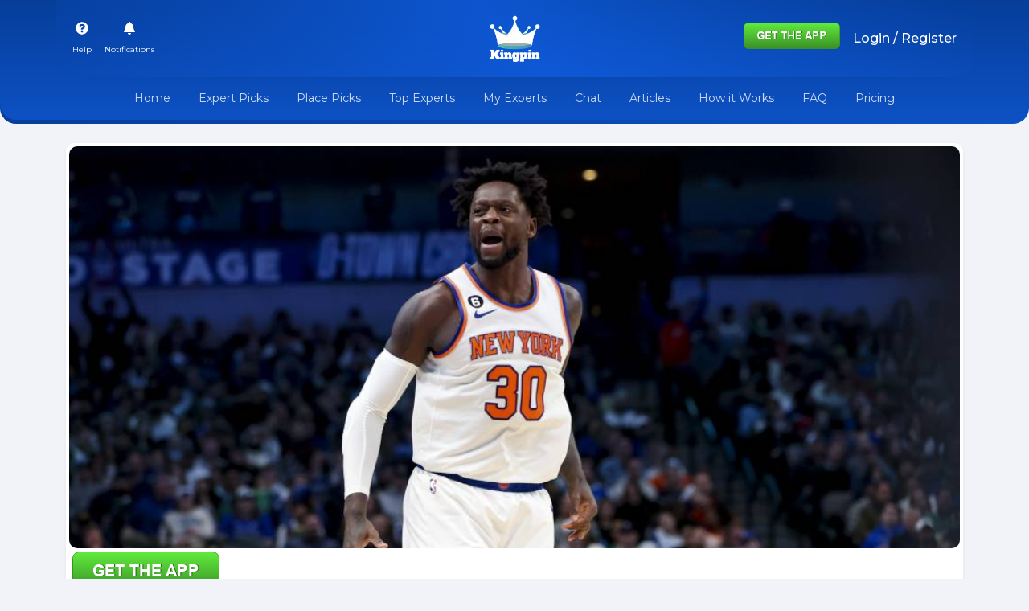

--- FILE ---
content_type: application/javascript; charset=UTF-8
request_url: https://kingpin.pro/330.24778e9fcd28dddd.js
body_size: 5278
content:
"use strict";(self.webpackChunkKingpin=self.webpackChunkKingpin||[]).push([[330],{7226:(D,f,a)=>{a.d(f,{t:()=>n});var Z=a(2783),p=a(3981),e=a(8260),A=a(9195),x=a(6567),t=a(2563),T=a(1244),g=a(2372),d=a(4770),m=a(8267),M=a(2289),C=a(7939);function O(i,r){if(1&i&&(t.TgZ(0,"li",7),t.TgZ(1,"small",15),t._UZ(2,"i",16),t._uU(3),t.ALo(4,"async"),t.ALo(5,"duration"),t.qZA(),t.qZA()),2&i){const o=t.oxw(3);t.xp6(3),t.hij(" ",t.lcZ(4,1,t.lcZ(5,3,o.featuredArticle.created_at)),"")}}const u=function(i,r){return["/",i,"articles",r]},v=function(i){return["/",i,"profile","statistics"]};function P(i,r){if(1&i&&(t.TgZ(0,"div",2),t.TgZ(1,"div",3),t.TgZ(2,"a",4),t.TgZ(3,"h1",5),t._uU(4),t.qZA(),t.qZA(),t.qZA(),t.TgZ(5,"ul",6),t.TgZ(6,"li",7),t.TgZ(7,"a",4),t.ALo(8,"UserSlug"),t.TgZ(9,"div",8),t._UZ(10,"img",9),t.qZA(),t.qZA(),t.qZA(),t.TgZ(11,"li",7),t.TgZ(12,"a",10),t.ALo(13,"UserSlug"),t.TgZ(14,"div",11),t._uU(15),t.qZA(),t.qZA(),t.qZA(),t.YNc(16,O,6,5,"li",12),t.qZA(),t.TgZ(17,"div",13),t._UZ(18,"img",14),t.qZA(),t.qZA()),2&i){const o=r.ngIf,c=t.oxw(2);t.xp6(2),t.Q6J("routerLink",t.WLB(13,u,null==c.featuredArticle.category?null:c.featuredArticle.category.toLowerCase(),c.featuredArticle.slug)),t.xp6(2),t.Oqu(c.featuredArticle.title),t.xp6(3),t.Q6J("routerLink",t.VKq(16,v,t.lcZ(8,9,c.featuredArticle))),t.xp6(3),t.Q6J("src",c.featuredArticle.user_avatar,t.LSH),t.xp6(2),t.Q6J("routerLink",t.VKq(18,v,t.lcZ(13,11,c.featuredArticle))),t.xp6(3),t.hij(" ",c.featuredArticle.name," "),t.xp6(1),t.Q6J("ngIf",c._common.isBrowser),t.xp6(2),t.Q6J("src",o,t.LSH)("alt",c.featuredArticle.title)}}function b(i,r){if(1&i&&(t.ynx(0),t.YNc(1,P,19,20,"div",1),t.BQk()),2&i){const o=t.oxw();t.xp6(1),t.Q6J("ngIf",o.featuredArticle.image)}}function w(i,r){if(1&i&&(t.TgZ(0,"li",7),t.TgZ(1,"small",15),t._UZ(2,"i",16),t._uU(3),t.ALo(4,"async"),t.ALo(5,"duration"),t.qZA(),t.qZA()),2&i){const o=t.oxw().$implicit;t.xp6(3),t.hij(" ",t.lcZ(4,1,t.lcZ(5,3,o.created_at)),"")}}function _(i,r){if(1&i&&(t.ynx(0),t.TgZ(1,"div",23),t.TgZ(2,"div",24),t.TgZ(3,"a",25),t.TgZ(4,"div",26),t._UZ(5,"img",27),t.qZA(),t.TgZ(6,"div",28),t.TgZ(7,"a",4),t.TgZ(8,"div",3),t.TgZ(9,"h5",29),t._uU(10),t.qZA(),t.qZA(),t.qZA(),t.qZA(),t.qZA(),t.TgZ(11,"ul",6),t.TgZ(12,"li",7),t.TgZ(13,"a",4),t.ALo(14,"UserSlug"),t.TgZ(15,"div",8),t._UZ(16,"img",9),t.qZA(),t.qZA(),t.qZA(),t.TgZ(17,"li",7),t.TgZ(18,"a",10),t.ALo(19,"UserSlug"),t.TgZ(20,"div",11),t._uU(21),t.qZA(),t.qZA(),t.qZA(),t.YNc(22,w,6,5,"li",12),t.qZA(),t.qZA(),t.qZA(),t.BQk()),2&i){const o=r.$implicit,c=t.oxw(2);t.xp6(3),t.Q6J("routerLink",t.WLB(15,u,null==o.category?null:o.category.toLowerCase(),o.slug)),t.xp6(2),t.Q6J("src",o.image,t.LSH)("alt",o.title),t.xp6(2),t.Q6J("routerLink",t.WLB(18,u,null==o.category?null:o.category.toLowerCase(),o.slug)),t.xp6(2),t.s9C("title",o.title),t.xp6(1),t.hij(" ",o.title," "),t.xp6(3),t.Q6J("routerLink",t.VKq(21,v,t.lcZ(14,11,o))),t.xp6(3),t.Q6J("src",o.user_avatar,t.LSH),t.xp6(2),t.Q6J("routerLink",t.VKq(23,v,t.lcZ(19,13,o))),t.xp6(3),t.hij(" ",o.name," "),t.xp6(1),t.Q6J("ngIf",c._common.isBrowser)}}const l=function(i){return["/",i,"free-picks","articles"]};function s(i,r){if(1&i&&(t.ynx(0),t.TgZ(1,"div",17),t.TgZ(2,"div",18),t._uU(3," Relevant Articles and Videos "),t.qZA(),t.TgZ(4,"div",19),t.YNc(5,_,23,25,"ng-container",20),t.TgZ(6,"div",21),t.TgZ(7,"a",22),t._uU(8,"Load More"),t.qZA(),t.qZA(),t.qZA(),t.qZA(),t.BQk()),2&i){const o=t.oxw();t.xp6(5),t.Q6J("ngForOf",o.articles),t.xp6(2),t.Q6J("routerLink",t.VKq(2,l,(null==o.selectedSport?null:o.selectedSport.toLowerCase())||""))}}let n=(()=>{class i{constructor(o,c,h){this._common=o,this._sport=c,this._activated=h,this.destroyed$=new A.t(1),this.articles=[],this.assetUrl=e.N.assetUrl,this.article=null,this.selectedSport="",this.limit=3,this.showFeatured=!1,this.featuredArticle=null}ngOnInit(){var o=this;return(0,Z.Z)(function*(){o._activated.data.pipe((0,x.R)(o.destroyed$)).subscribe(c=>{o.selectedSport=c.sport||o._sport.defaultSport,o._common.getArticles((new p.LE).set("sport",o.selectedSport).set("limit",o.limit)).then(h=>{o.articles=h.data,o.featuredArticle=h.featured})})})()}ngOnDestroy(){this.destroyed$.next(!0),this.destroyed$.complete()}}return i.\u0275fac=function(o){return new(o||i)(t.Y36(T.v),t.Y36(g.PK),t.Y36(d.gz))},i.\u0275cmp=t.Xpm({type:i,selectors:[["app-article"]],inputs:{limit:"limit",showFeatured:"showFeatured"},decls:2,vars:2,consts:[[4,"ngIf"],["class","bg-white rounded-10 custom-shadow overflow-hidden free-picks-blog article-details mb-4",4,"ngIf"],[1,"bg-white","rounded-10","custom-shadow","overflow-hidden","free-picks-blog","article-details","mb-4"],[1,"free-picks-heading","px-3","py-2","text-dark"],[1,"text-decoration-none","d-block",3,"routerLink"],[1,"fw-bold","mb-0","border-start","border-primary","ps-2"],[1,"list-inline","px-3","mb-0","align-self-end","col-12","px-0"],[1,"list-inline-item"],[1,"sidebar-user-img","border","rounded-circle","border-light"],["alt","user","width","30",1,"img-fluid","shadow-sm",3,"src"],[1,"text-decoration-none",3,"routerLink"],[1,"free-picks-user-name","fw-bold"],["class","list-inline-item",4,"ngIf"],[1,"top-winner-list-item-img","position-relative","p-1"],[1,"img-fluid","rounded-10",3,"src","alt"],[1,"text-muted"],[1,"far","fa-dot-circle","small","text-dark"],[1,"overflow-hidden","mb-4"],[1,"side-table-view-heading","p-3","bg-blue-gradient","text-white","mb-3","rounded-10"],[1,"row"],[4,"ngFor","ngForOf"],[1,"text-end","col-12"],[1,"small","text-decoration-none","pointer-cursor",3,"routerLink"],[1,"col","mb-4"],[1,"pb-3","d-flex","row","mx-0","rounded-10","bg-white","custom-shadow","overflow-hidden","top-winner-list-colunm","h-100"],["routerLinkActive","router-link-active",1,"col-12","px-0",3,"routerLink"],[1,"top-winner-list-item","article-image"],[1,"img-fluid",3,"src","alt"],[1,"sidebsr-article-details"],[1,"mb-0","border-start","border-primary","ps-2","block-ellipsis","text-f14",3,"title"]],template:function(o,c){1&o&&(t.YNc(0,b,2,1,"ng-container",0),t.YNc(1,s,9,4,"ng-container",0)),2&o&&(t.Q6J("ngIf",c.showFeatured&&c.featuredArticle),t.xp6(1),t.Q6J("ngIf",null==c.articles?null:c.articles.length))},directives:[m.O5,d.yS,m.sg,d.Od],pipes:[M.u,m.Ov,C.u],styles:[".sidebar-user-img img{width:30px;height:30px;object-fit:cover;object-position:top;border-radius:50%}.top-winner-list-item:not(:last-child){border-bottom:1px solid #f8f9fa}.top-winner-list-item:not(:last-child) .sidelist-user-name{font-size:14px}.top-winner-list-item:not(:last-child) .sidebar-winning-amt+strong{font-size:13px}.top-winner-list-item:not(:last-child) .sidebar-rank-number{font-size:14px}a{text-decoration:none;color:inherit}.top-winner-list-colunm{min-width:280px}.article-image{min-height:200px;max-height:230px;overflow:hidden}\n"],encapsulation:2}),i})()},4697:(D,f,a)=>{a.d(f,{Z:()=>w});var Z=a(2783),p=a(3981),e=a(8260),A=a(9195),x=a(6567),t=a(2563),T=a(1244),g=a(5591),d=a(4770),m=a(8267),M=a(2289),C=a(3106),O=a(1387);const u=function(_){return["/",_,"profile","statistics"]};function v(_,l){if(1&_){const s=t.EpF();t.ynx(0,8),t.NdJ("click",function(){return t.CHM(s),t.oxw(2)._common.getOS(!0)}),t.TgZ(1,"div",4),t.TgZ(2,"div",5),t.TgZ(3,"div",9),t.TgZ(4,"a",10),t.ALo(5,"UserSlug"),t._UZ(6,"img",11),t.ALo(7,"baseUrl"),t.qZA(),t.qZA(),t.TgZ(8,"div",12),t.TgZ(9,"div",13),t.TgZ(10,"a",10),t.ALo(11,"UserSlug"),t._uU(12),t.qZA(),t.qZA(),t.TgZ(13,"div",14),t._uU(14),t.qZA(),t.TgZ(15,"strong"),t._uU(16),t.ALo(17,"CustomCurrency"),t.qZA(),t.qZA(),t.TgZ(18,"div",15),t._uU(19," Rank : "),t.TgZ(20,"strong",16),t._uU(21),t.qZA(),t.qZA(),t.qZA(),t.qZA(),t.BQk()}if(2&_){const s=l.$implicit,n=t.oxw(2);t.xp6(4),t.Q6J("routerLink",t.VKq(15,u,t.lcZ(5,7,s))),t.xp6(2),t.s9C("src",t.lcZ(7,9,s.user_avatar),t.LSH),t.xp6(4),t.Q6J("routerLink",t.VKq(17,u,t.lcZ(11,11,s))),t.xp6(2),t.Oqu(s.name),t.xp6(2),t.hij(" ",n.sport," Winnings "),t.xp6(2),t.Oqu(t.lcZ(17,13,s.total_winnings)),t.xp6(5),t.hij("#",s.rank,"")}}const P=function(_){return["/",_,"top-bettors"]};function b(_,l){if(1&_&&(t.ynx(0),t.TgZ(1,"div",1),t.TgZ(2,"div",2),t.TgZ(3,"h4"),t._uU(4),t.qZA(),t.qZA(),t.YNc(5,v,22,19,"ng-container",3),t.TgZ(6,"div",4),t.TgZ(7,"div",5),t.TgZ(8,"div",6),t.TgZ(9,"a",7),t._uU(10,"Load More"),t.qZA(),t.qZA(),t.qZA(),t.qZA(),t.qZA(),t.BQk()),2&_){const s=t.oxw();t.xp6(4),t.hij("Top ",s.sport," Pro Bettors"),t.xp6(1),t.Q6J("ngForOf",s.topusers),t.xp6(4),t.Q6J("routerLink",t.VKq(3,P,null==s.sport?null:s.sport.toLowerCase()))}}let w=(()=>{class _{constructor(s,n,i,r){this._common=s,this._sportService=n,this._userService=i,this._activated=r,this.topusers=[],this.assetUrl=e.N.assetUrl,this.destroyed$=new A.t(1)}ngOnInit(){var s=this;this._activated.data.pipe((0,x.R)(this.destroyed$)).subscribe(function(){var n=(0,Z.Z)(function*(i){s.sport=i.sport||s._sportService.defaultSport;let r=(new p.LE).set("sport",s.sport.toLocaleLowerCase()).set("limit",4),o=yield s._userService.topUsers(r);s.topusers=o.data});return function(i){return n.apply(this,arguments)}}())}ngOnDestroy(){this.destroyed$.next(!0),this.destroyed$.complete()}}return _.\u0275fac=function(s){return new(s||_)(t.Y36(T.v),t.Y36(g.PK),t.Y36(g.KD),t.Y36(d.gz))},_.\u0275cmp=t.Xpm({type:_,selectors:[["app-top-users"]],decls:1,vars:1,consts:[[4,"ngIf"],[1,"bg-white","rounded-10","custom-shadow","overflow-hidden","mb-4"],[1,"side-table-view-heading","p-3","bg-blue-gradient","text-white"],["data-bs-toggle","modal","data-bs-target","#appusemodal",3,"click",4,"ngFor","ngForOf"],[1,"top-winner-list-item"],[1,"row","px-3","g-3","my-3"],[1,"col-12","mt-0","text-end"],[1,"small","text-decoration-none",3,"routerLink"],["data-bs-toggle","modal","data-bs-target","#appusemodal",3,"click"],[1,"mt-0","col-auto","sidebar-user-img"],[3,"routerLink"],["alt","user",1,"img-fluid","shadow-sm",3,"src"],[1,"mt-0","col"],[1,"sidelist-user-name","fw-bold"],[1,"sidebar-winning-amt","text-f10","mb-1"],[1,"mt-0","col-auto","sidebar-rank-number"],[1,"text-blue"]],template:function(s,n){1&s&&t.YNc(0,b,11,5,"ng-container",0),2&s&&t.Q6J("ngIf",null==n.topusers?null:n.topusers.length)},directives:[m.O5,m.sg,d.yS],pipes:[M.u,C.U,O.R],styles:[".sidebar-user-img[_ngcontent-%COMP%]   img[_ngcontent-%COMP%]{width:50px;height:50px;object-fit:cover;object-position:top;border-radius:50%}.top-winner-list-item[_ngcontent-%COMP%]:not(:last-child){border-bottom:1px solid #f8f9fa}.top-winner-list-item[_ngcontent-%COMP%]:not(:last-child)   .sidelist-user-name[_ngcontent-%COMP%]{font-size:14px}.top-winner-list-item[_ngcontent-%COMP%]:not(:last-child)   .sidebar-winning-amt[_ngcontent-%COMP%] + strong[_ngcontent-%COMP%]{font-size:13px}.top-winner-list-item[_ngcontent-%COMP%]:not(:last-child)   .sidebar-rank-number[_ngcontent-%COMP%]{font-size:14px}a[_ngcontent-%COMP%]:hover   *[_ngcontent-%COMP%]{color:initial}"]}),_})()},7419:(D,f,a)=>{a.d(f,{M:()=>_});var Z=a(2783),p=a(8267),e=a(2563),A=a(9195),x=a(6567),t=a(2372),T=a(1244),g=a(4770),d=a(3735);function m(l,s){if(1&l){const n=e.EpF();e.ynx(0),e.TgZ(1,"li",15),e.TgZ(2,"button",16),e.NdJ("click",function(){return e.CHM(n),e.oxw(2).upcoming=!0}),e._uU(3,"Upcoming Games"),e.qZA(),e.qZA(),e.TgZ(4,"li",15),e.TgZ(5,"button",17),e.NdJ("click",function(){return e.CHM(n),e.oxw(2).upcoming=!1}),e._uU(6,"Live Games"),e.qZA(),e.qZA(),e.BQk()}if(2&l){const n=e.oxw(2);e.xp6(2),e.ekj("active",n.upcoming),e.xp6(3),e.ekj("active",!n.upcoming)}}function M(l,s){1&l&&(e.TgZ(0,"li",15),e.TgZ(1,"span",18),e._uU(2,"Games"),e.qZA(),e.qZA())}function C(l,s){1&l&&(e.TgZ(0,"div",19),e.TgZ(1,"div",20),e._uU(2,"Date"),e.qZA(),e.TgZ(3,"div",21),e._uU(4,"Game"),e.qZA(),e.qZA())}function O(l,s){1&l&&(e.TgZ(0,"div",22),e._uU(1," No games available "),e.qZA())}const u=function(l,s,n,i,r){return["/",l,"expert-picks",s,n,i,r]};function v(l,s){if(1&l&&(e.ynx(0),e.TgZ(1,"div",23),e.TgZ(2,"a",24),e.ALo(3,"date"),e.ALo(4,"date"),e.ALo(5,"date"),e.TgZ(6,"div",25),e.TgZ(7,"span",26),e._uU(8),e.qZA(),e.qZA(),e.TgZ(9,"div",27),e.TgZ(10,"div",28),e._uU(11),e.ALo(12,"date"),e.qZA(),e.qZA(),e.TgZ(13,"div",29),e.TgZ(14,"div",30),e._uU(15),e.qZA(),e.qZA(),e.TgZ(16,"div",31),e.TgZ(17,"strong"),e._uU(18),e.qZA(),e.qZA(),e.qZA(),e.qZA(),e.BQk()),2&l){const n=s.$implicit,i=e.oxw(2);e.xp6(1),e.ekj("top-lock-highlight",n.lock_pick)("upcoming-general-active",i._activated.snapshot.params.slug==n.slug||i.selectedGame==n.slug),e.xp6(1),e.Q6J("routerLink",e.qbA(21,u,null==i.selectedSport?null:i.selectedSport.toLowerCase(),e.xi3(3,9,n.utc_match_date,"dd"),e.xi3(4,12,n.utc_match_date,"MM"),e.xi3(5,15,n.utc_match_date,"YYYY"),n.slug+"|"+n.sport)),e.xp6(6),e.hij("",n.lock_pick," Lock Pick"),e.xp6(3),e.hij(" ",e.xi3(12,18,n.utc_match_date,"dd-MMM-YY hh:mm a")," "),e.xp6(4),e.hij(" ",n.name," "),e.xp6(3),e.Oqu(n.betCount>1?n.betCount+" Picks":n.betCount+" Pick")}}const P=function(l){return["/",l,"expert-picks"]};function b(l,s){if(1&l&&(e.TgZ(0,"div",32),e.TgZ(1,"div",33),e.TgZ(2,"div",34),e.TgZ(3,"a",35),e._uU(4,"Load More"),e.qZA(),e.qZA(),e.qZA(),e.qZA()),2&l){const n=e.oxw(2);e.xp6(3),e.Q6J("routerLink",e.VKq(1,P,null==n.selectedSport?null:n.selectedSport.toLowerCase()))}}function w(l,s){if(1&l){const n=e.EpF();e.TgZ(0,"div",1),e.TgZ(1,"div",2),e.TgZ(2,"span"),e._uU(3," Expert Picks "),e.qZA(),e.TgZ(4,"div",3),e.TgZ(5,"input",4),e.NdJ("dateChange",function(r){return e.CHM(n),e.oxw().changeDate(r)}),e.qZA(),e._uU(6," Select Date "),e._UZ(7,"mat-datepicker-toggle",5),e._UZ(8,"mat-datepicker",null,6),e.qZA(),e.qZA(),e.TgZ(10,"ul",7),e.YNc(11,m,7,4,"ng-container",8),e.YNc(12,M,3,0,"ng-template",null,9,e.W1O),e.qZA(),e.TgZ(14,"div",10),e.YNc(15,C,5,0,"div",11),e.YNc(16,O,2,0,"div",12),e.qZA(),e.YNc(17,v,19,27,"ng-container",13),e.YNc(18,b,5,3,"div",14),e.qZA()}if(2&l){const n=e.MAs(9),i=e.MAs(13),r=e.oxw();e.xp6(5),e.Q6J("matDatepicker",n)("max",r.currentDate)("value",r.date),e.xp6(2),e.Q6J("for",n),e.xp6(4),e.Q6J("ngIf",!r.date||r.date>r.currentDate)("ngIfElse",i),e.xp6(4),e.Q6J("ngIf",null==r.allgames[r.upcoming?"upcoming":"live"]?null:r.allgames[r.upcoming?"upcoming":"live"].length)("ngIfElse",r.noGames),e.xp6(1),e.Q6J("ngIf",!(null!=r.allgames[r.upcoming?"upcoming":"live"]&&r.allgames[r.upcoming?"upcoming":"live"].length)),e.xp6(1),e.Q6J("ngForOf",r.allgames[r.upcoming?"upcoming":"live"]),e.xp6(1),e.Q6J("ngIf",!r.hideLoadMore)}}let _=(()=>{class l{constructor(n,i,r,o){this._sport=n,this._common=i,this._router=r,this._activated=o,this.destroyed$=new A.t(1),this.games=[],this.selectedSport="",this.date=null,this.upcoming=!0,this.currentDate=(0,p.p6)(new Date,"YYYY-MM-dd","en"),this.maxDate=new Date,this.hideLoadMore=!1,this.onSelectGame=new e.vpe}ngOnInit(){var n=this;return(0,Z.Z)(function*(){n.hideLoadMore=-1!=n._router.url.search("expert-picks"),n._activated.data.pipe((0,x.R)(n.destroyed$)).subscribe(i=>{n.selectedSport=i.sport||n._sport.defaultSport,n.date=null,n._activated.snapshot.params.day&&(n.date=`${n._activated.snapshot.params.year}-${n._activated.snapshot.params.month}-${n._activated.snapshot.params.day}`),(!n.date||(0,p.p6)(new Date,"YYYY-MM-dd","en")<n.date)&&n.loadData(n.selectedSport)}),n._activated.params.pipe((0,x.R)(n.destroyed$)).subscribe(i=>{n.selectedSport=n._activated.snapshot.data.sport||n._sport.defaultSport,n.date=null,i.day&&(n.date=`${i.year}-${i.month}-${i.day}`),n.date&&(0,p.p6)(new Date,"YYYY-MM-dd","en")>n.date?n.loadData(n.selectedSport,n.date):n.date&&n.loadData(n.selectedSport)})})()}changeDate(n){let i=(0,p.p6)(n.value,"dd-MM-YYYY","en-us").split("-");this._router.navigate([this.selectedSport.toLowerCase(),"expert-picks",...i])}loadData(n,i){this._sport.upcomingGeneral(n,i).then(r=>{var o,c,h,E,U,L;if(this.allgames=r,((null===(c=null===(o=this.allgames)||void 0===o?void 0:o.live)||void 0===c?void 0:c.length)||(null===(E=null===(h=this.allgames)||void 0===h?void 0:h.upcoming)||void 0===E?void 0:E.length))&&(this.upcoming=!!(null===(L=null===(U=this.allgames)||void 0===U?void 0:U.upcoming)||void 0===L?void 0:L.length),!this._activated.snapshot.params.slug&&-1!==this._router.url.search("expert-picks")&&this.allgames[this.upcoming?"upcoming":"live"][0])){let k={slug:this.allgames[this.upcoming?"upcoming":"live"][0].slug,sport:this.allgames[this.upcoming?"upcoming":"live"][0].sport.toLowerCase(),date:this.date};this.selectedGame=this.allgames[this.upcoming?"upcoming":"live"][0].slug,(this._common.isBrowser||this.date)&&this.onSelectGame.next(k)}})}ngOnDestroy(){this.destroyed$.next(!0),this.destroyed$.complete()}}return l.\u0275fac=function(n){return new(n||l)(e.Y36(t.PK),e.Y36(T.v),e.Y36(g.F0),e.Y36(g.gz))},l.\u0275cmp=e.Xpm({type:l,selectors:[["app-upcoming-general"]],outputs:{onSelectGame:"onSelectGame"},decls:1,vars:1,consts:[["class","bg-white rounded-10 custom-shadow overflow-hidden mb-4 expert_picks_sidebar",4,"ngIf"],[1,"bg-white","rounded-10","custom-shadow","overflow-hidden","mb-4","expert_picks_sidebar"],[1,"side-table-view-heading","p-3","bg-blue-gradient","text-white","d-flex","justify-content-between","align-items-center"],[1,"d-flex","align-items-center","justify-content-end"],["matInput","",2,"visibility","hidden",3,"matDatepicker","max","value","dateChange"],["matSuffix","",3,"for"],["picker",""],[1,"list-inline","filter-tabs-area","py-3","text-center","m-0",2,"padding-bottom","0px !important"],[4,"ngIf","ngIfElse"],["datetab",""],[1,"side-table-view-heading","p-3","m-0"],["class","row pt-2 g-2",4,"ngIf","ngIfElse"],["class","text-center",4,"ngIf"],[4,"ngFor","ngForOf"],["class","top-winner-list-item","style","box-shadow: none !important",4,"ngIf"],[1,"list-inline-item"],["id","pills-expert-tab",3,"click"],["id","pills-live-game-tab",3,"click"],["id","pills-expert-tab-games",1,"active"],[1,"row","pt-2","g-2"],[1,"mt-0","col-auto","w-70px"],[1,"mt-0","col"],[1,"text-center"],[1,"c-pointer","top-winner-list-item","mb-3","py-2"],[1,"row","px-3","gx-2",3,"routerLink"],[1,"col-12","text-end","top-winner-lock"],[1,"text-f10"],[1,"mt-0","col-auto","w-70px","align-self-center"],[1,"top-winner-datetime","text-muted"],[1,"mt-0","col","align-self-center"],[1,"sidebar-winning-amt"],[1,"mt-0","col-auto","sidebar-rank-number","text-primary","align-self-center"],[1,"top-winner-list-item",2,"box-shadow","none !important"],[1,"row","px-3","g-3","my-3"],[1,"col-12","mt-0","text-end"],[1,"small","text-decoration-none",3,"routerLink"]],template:function(n,i){1&n&&e.YNc(0,w,19,11,"div",0),2&n&&e.Q6J("ngIf",(null==i.allgames||null==i.allgames.live?null:i.allgames.live.length)||(null==i.allgames||null==i.allgames.upcoming?null:i.allgames.upcoming.length))},directives:[p.O5,d.hl,d.nW,d.Mq,p.sg,g.yS],pipes:[p.uU],styles:[".sidebar-user-img[_ngcontent-%COMP%]   img[_ngcontent-%COMP%]{width:50px;height:50px;object-fit:cover;object-position:top;border-radius:50%}.expert_picks_sidebar[_ngcontent-%COMP%]   .top-winner-list-item[_ngcontent-%COMP%]{border-radius:31px;margin-left:5px;margin-right:5px;box-shadow:0 .05rem .12rem #0b220733!important}.expert_picks_sidebar[_ngcontent-%COMP%]   .top-winner-list-item[_ngcontent-%COMP%]:hover{background:#f1f3f9}.expert_picks_sidebar[_ngcontent-%COMP%]   .top-winner-list-item.upcoming-general-active[_ngcontent-%COMP%]{background:#f1f3f9}.expert_picks_sidebar[_ngcontent-%COMP%]   .top-winner-list-item[_ngcontent-%COMP%]   .sidelist-user-name[_ngcontent-%COMP%]{font-size:14px}.expert_picks_sidebar[_ngcontent-%COMP%]   .top-winner-list-item[_ngcontent-%COMP%]   .sidebar-rank-number[_ngcontent-%COMP%]   strong[_ngcontent-%COMP%]{font-size:13px}.expert_picks_sidebar[_ngcontent-%COMP%]   .top-winner-list-item[_ngcontent-%COMP%]   .sidebar-winning-amt[_ngcontent-%COMP%]{font-size:14px}.expert_picks_sidebar[_ngcontent-%COMP%]   .top-winner-list-item[_ngcontent-%COMP%]   .sidebar-rank-number[_ngcontent-%COMP%]{font-size:14px}.expert_picks_sidebar[_ngcontent-%COMP%]   .top-winner-list-item[_ngcontent-%COMP%]   .top-winner-datetime[_ngcontent-%COMP%]{font-size:12px}.expert_picks_sidebar[_ngcontent-%COMP%]   .top-winner-list-item[_ngcontent-%COMP%]   .top-winner-lock[_ngcontent-%COMP%]{display:none}.expert_picks_sidebar[_ngcontent-%COMP%]   .top-winner-list-item.top-lock-highlight[_ngcontent-%COMP%]{border:1px solid #2eb93c}.expert_picks_sidebar[_ngcontent-%COMP%]   .top-winner-list-item.top-lock-highlight[_ngcontent-%COMP%]   .top-winner-lock[_ngcontent-%COMP%]{margin-top:-22px;display:block}.expert_picks_sidebar[_ngcontent-%COMP%]   .top-winner-list-item.top-lock-highlight[_ngcontent-%COMP%]   .top-winner-lock[_ngcontent-%COMP%]   span[_ngcontent-%COMP%]{border:1px solid #2eb93c;padding:.1rem .5rem;border-radius:50em;background-color:#2eb93c;color:#fff}input[_ngcontent-%COMP%]{width:0px}"]}),l})()}}]);
//# sourceMappingURL=330.24778e9fcd28dddd.js.map

--- FILE ---
content_type: text/plain; charset=UTF-8
request_url: https://kingpin.pro:8443/socket.io/?EIO=4&transport=polling&t=PlWwP2J
body_size: -68
content:
0{"sid":"oTbwfiYoZ6U0ldd_AAOd","upgrades":["websocket"],"pingInterval":25000,"pingTimeout":20000}

--- FILE ---
content_type: text/plain; charset=UTF-8
request_url: https://kingpin.pro:8443/socket.io/?EIO=4&transport=polling&t=PlWwPDb&sid=oTbwfiYoZ6U0ldd_AAOd
body_size: -295
content:
40{"sid":"xUuIT8uo2W7SiiJgAAOe"}